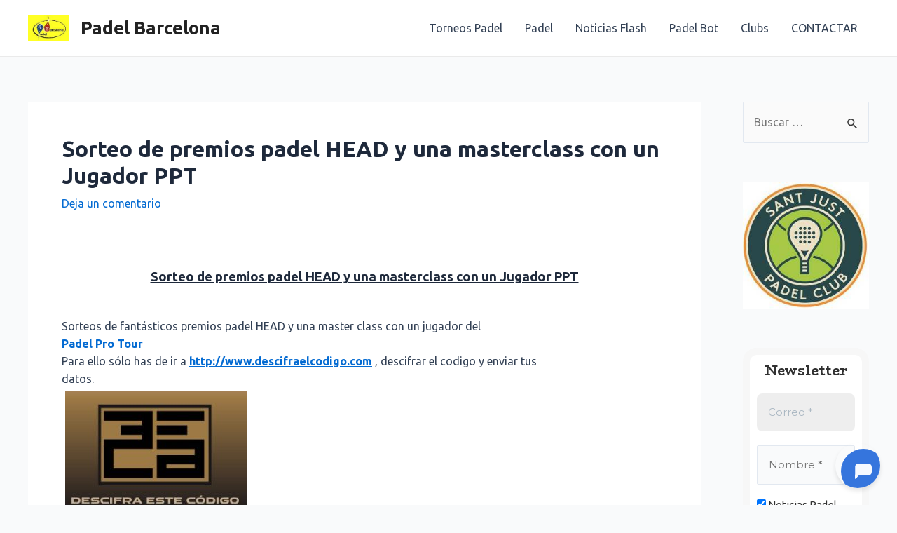

--- FILE ---
content_type: text/javascript
request_url: https://padelbarcelona.es/wp-content/plugins/wp-amazon-shop/assets/js/frontend.js?ver=2.1.0
body_size: 2089
content:
jQuery(function(a){var b={ajax:function(a){return jQuery.post(wpas_ajax_object.ajax_url,a)},preLoader:function(){return"<div class=\"wpas-ajax-pre-loader-container\" ><img  class=\"wpas-ajax-pre-loader\" src=\""+wpas_ajax_object.image_path+"pre-loader.gif\" alt=\"Loadding...\" /></div>"},loadMorePreLoader:function(){return"<img  class=\"wpas-ajax-loadmore-pre-loader\" src=\""+wpas_ajax_object.image_path+"load-more.gif\" alt=\"Loadding...\" />"},primeDom:function(){return"<div class=\"amazon-product-thumb\">"},action:function(a){var b=a.DetailPageURL;return"on"==wpas_ajax_object.is_cart&&(b=wpas_ajax_object.cart_prefix+"ASIN.1="+a.ASIN),b},rating:function(a){if(""!=a.TotalReviews){if(""!=a.Rating){console.log("Rating : ",a.Rating);var b="";return b=-1==a.Rating.indexOf(".0")?a.Rating.replace(".","-"):a.Rating.replace(".0",""),"<div class=\"amazon-product-rating\" data-product-asin=\""+a.ASIN+"\">\n            <i class=\"a-icon a-icon-star a-star-"+b+"\"><span class=\"a-icon-alt\">"+a.Rating+" out of 5 stars</span></i>\n            <p>( <a href=\""+a.DetailPageURL+"?tag=0205-21#dp-summary-see-all-reviews\" target=\"_blank\">"+a.TotalReviews+"</a>)</p>\n        </div>\n"}return""}return""},products:function(c){var d="";return 0<c.length?a.each(c,function(a,c){d+="<div class=\"wpas-product-item\">\n    <div class=\"amazon-product-box\">\n        <div class=\"amazon-product-thumb\">\n            <img src=\""+c.ImageUrl+"\" alt=\"Product\">\n        </div>\n        <div class=\"amazon-product-info\">\n            <h3 title=\""+c.Title.replace("\\","")+"\">"+c.Title.replace("\\","")+" </h3>\n            <p>Price : "+c.Price+" </p>\n        </div>\n        <div class=\"amazon-product-action\">\n            <button class=\"wpas-add-to-cart\" type=\"button\" wpas-sku=\""+c.ASIN+"\" wpas-url=\""+b.action(c)+"\"> "+wpas_ajax_object.action_label+" </button>\n        </div>\n"+b.rating(c)+"    </div>\n</div>"}):d+="<p>No Products Found</p>",d},comparision:function(c){var d="";return 0<c.length?(d+="<div class=\"wpas-comparison-shortcode-inner\">\n                <div class=\"wpas-comparison-item wpas-comparison-unite\">\n                    <div class=\"wpas-comparison-item-inner\">\n                        <div class=\"wpas-comparison-base\">\n                            <p>Product Image</p>\n                        </div>\n                        <div class=\"wpas-comparison-base\"><h4>Product Name</h4></div>\n                        <div class=\"wpas-comparison-base\"><p>Unit Price</p></div>\n                        <div class=\"wpas-comparison-base\"><p>Availability</p></div>\n                        <div class=\"wpas-comparison-base wpas-comparison-product-action\">\n                            <p>Buy Now</p></div>\n                    </div>\n                    <!--wpas-comparison-item-inner-->\n                </div>\n",a.each(c,function(a,c){d+="<div class=\"wpas-comparison-item\">\n                        <div class=\"wpas-comparison-item-inner\">\n                            <div class=\"wpas-comparison-base\"><img src=\""+c.ImageUrl+"\" alt=\""+c.Title.replace("\\","")+"\" >\n                            </div>\n                            <div class=\"wpas-comparison-base\"><h4 title=\""+c.Title.replace("\\","")+"\"><a href=\""+b.action(c)+"\" target=\"_blank\">"+c.Title.replace("\\","")+"</a></h4>\n                            </div>\n                            <div class=\"wpas-comparison-base\">\n                                <p>"+c.Price+"</p>\n                            </div>\n                            <div class=\"wpas-comparison-base\"><p>In Stock</p></div>\n                            <div class=\"wpas-comparison-base wpas-comparison-product-action\">\n                                <button class=\"wpas-add-to-cart\" type=\"button\" wpas-sku=\""+c.ImageUrl+"\" wpas-url=\""+b.action(c)+"\"> "+wpas_ajax_object.action_label+"  </button>\n                            </div>\n                        </div>\n                        <!--wpas-comparison-item-inner-->\n                    </div>\n"}),d+="</div>"):d+="<p>No Products Found</p>",d}};a(document).ready(function(){function c(c,d){a(".wp-amazon-shop-products").html(b.preLoader());var e=b.ajax({action:"wpas_shortcode_by_asin",asin:c});e.done(function(c){var e=JSON.parse(c);0<e.length&&a(d).parent().html(b.products(e))})}function d(c,d){a(".wp-amazon-shop-products").html(b.preLoader());var e=b.ajax({action:"wpas_comparision_by_asin",asin:c});e.done(function(c){var e=JSON.parse(c);0<e.length&&a(d).parent().html(b.comparision(e))})}function e(c,d){a(".wp-amazon-shop-products").html(b.preLoader());var e=wpas_ajax_object.store_country+"&Keywords="+c+"&SearchIndex=All&multipageStart="+wpas_ajax_object.page_number+"&multipageCount="+wpas_ajax_object.prouct_per_page;a.ajax({url:encodeURI(e),dataType:"jsonp",jsonpCallback:"search_callback",success:function(e){var f={action:"wpas_search_by_keyword",keyword:c,data:e.results},g=b.ajax(f);g.done(function(b){var c=a(d).parent().parent().find(".wpas-load-more-wrapper");a(d).parent().html(b.html),b.product_num>=wpas_ajax_object.prouct_per_page?(c.show(),a("#wpas-load-more-btn").attr("data-keyword",b.keyword),a("#wpas-load-more-btn").attr("data-page-num",b.page_num)):a(".wpas-load-more-wrapper").hide()})},error:function(a,b,c){console.log(a,b,c)}})}function f(c){a(".wpas-products-wrapper").html(b.preLoader());var d=wpas_ajax_object.store_country+"&Keywords="+c+"&SearchIndex=All&multipageStart="+wpas_ajax_object.page_number+"&multipageCount="+wpas_ajax_object.prouct_per_page;a.ajax({url:d,dataType:"jsonp",jsonpCallback:"search_callback",success:function(d){console.log(d);var e=parseInt(d.InstanceId+1);a(".wpas-products-wrapper").html(b.products(d.results)),d.results.length>=wpas_ajax_object.prouct_per_page?(a(".wpas-load-more-wrapper").show(),a("#wpas-load-more-btn").attr("data-keyword",c),a("#wpas-load-more-btn").attr("data-page-num",e)):a(".wpas-load-more-wrapper").hide()},error:function(a,b,c){console.log(a,b,c)}})}if(0<a("form[role='search']").length&&"on"==wpas_ajax_object.enable_global_search&&0==a(".wp-amazon-shop-shortcode-wrapper").length&&0==a(".wp-amazon-shop-auto-link-shortcode-wrapper").length){var g=a(".content-area");g.first().prepend("<div class='container'><div class='row wpas-products-wrapper'></div><div class=\"wpas-load-more-wrapper\" style=\"display: none\"><button id=\"wpas-load-more-btn\" class=\"wpas-load-more-btn\" data-keyword=\"\" data-page-num=\"\">Load More</button></div></div>"),a("input[type='search']").on("keypress",function(b){if(13==b.which||13==b.keyCode){b.preventDefault();var c=a(this).val();f(c)}}),a("input[type='submit'],button[type='submit']").on("click",function(b){if(b.preventDefault(),0<a(this).parents("form").length){var c=a(this).val();f(c)}})}0<a(".wp-amazon-shop-products").length&&a(".wp-amazon-shop-products").each(function(b){(function(b,f){setTimeout(function(){"asin"==a(b).attr("shortcode-type")?c(a(b).attr("asin-keys").trim(),b):"keyword"==a(b).attr("shortcode-type")?e(a(b).attr("asin-keys").trim(),b):"comparision"==a(b).attr("shortcode-type")&&d(a(b).attr("asin-keys").trim(),b)},1e3*f)})(this,b)}),a("#wpas-search-input").on("keypress",function(b){if(13==b.which||13==b.keyCode){b.preventDefault();var c=a(this).val().trim();""!=c&&f(c)}}),a("#wpas-search-btn").on("click",function(b){b.preventDefault();var c=a("#wpas-search-input").val().trim();""!=c&&f(c)}),a(document).on("click","#wpas-load-more-btn",function(){var c=a(this).attr("data-keyword"),d=a(this).attr("data-page-num");if(1==d)var e=20;else if(2==d)var e=20;a(".wpas-products-wrapper").last().append(b.preLoader());var f=wpas_ajax_object.store_country+"&Keywords="+c+"&SearchIndex=All&multipageStart="+d+"&multipageCount="+e;a.ajax({url:f,dataType:"jsonp",jsonpCallback:"search_callback",success:function(d){a(".wpas-ajax-pre-loader-container").remove();var e=parseInt(e+1);a(".wpas-products-wrapper").html(b.products(d.results)),20>d.results.length?(a(".wpas-load-more-wrapper").show(),a("#wpas-load-more-btn").attr("data-keyword",c),a("#wpas-load-more-btn").attr("data-page-num",e)):a(".wpas-load-more-wrapper").hide()},error:function(a,b,c){console.log(a,b,c)}})}),a(document).on("click",".wpas-add-to-cart",function(b){b.preventDefault(),window.open(a(this).attr("wpas-url"),"_blank")})})});